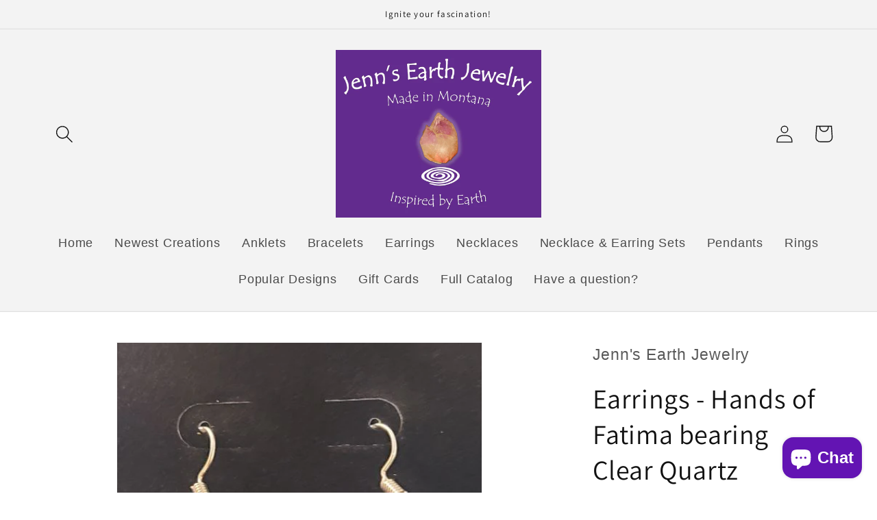

--- FILE ---
content_type: application/javascript; charset=UTF-8
request_url: https://shopify.shipinsure.io/activateShipInsure.js?shop=jenns-earth-jewelry.myshopify.com
body_size: 55161
content:
// v4_17 add support for cart-form

function getUrlParams() {
  const [_, ...pairs] = window.location.href.replace(/\?/g, "&").split("&");
  arr = pairs.map((ks) => ks.split("="));
  return Object.fromEntries(arr);
}

function isDebugMode() {
  return getUrlParams().debug == "true";
}

function isTestMode() {
  return getUrlParams().test == "true";
}

function shouldInitShipInsure() {
  return getUrlParams().init_shipinsure != "false";
}

function shouldRunV1() {
  return getUrlParams().load_v1 == "true";
}

function shouldForceMock() {
  return getUrlParams().force_mock == "true";
}

function shouldDisableInterceptor() {
  return getUrlParams().disable_interceptor == "true";
}

var DEBUG_MODE = isDebugMode(); // set to false to disable debugging
function debug_log() {
  if (DEBUG_MODE) {
    console.log.apply(this, arguments);
  }
}

var airbrake;

var loadAirBrake = (callback) => {
  const existingScript = document.getElementById("ab_script");
  if (!existingScript) {
    const ab_script = document.createElement("script");
    ab_script.src = "https://cdn.jsdelivr.net/npm/@airbrake/browser";
    ab_script.id = "ab_script";

    debug_log("SI: LOADING AirBrake");
    document.body.appendChild(ab_script);

    ab_script.onload = () => {
      si_env = isTestMode() ? "test" : "production";
      "undefined" == typeof window.ShipInsureErrorNotifier &&
        (window.ShipInsureErrorNotifier = new Airbrake.Notifier({
          projectId: 379630,
          projectKey: "d828d29526cb9273139516ade742d54b",
          environment: si_env,
        }));

      debug_log("SI: SUCCESS loading AirBrake");
      airbrake = ShipInsureErrorNotifier;

      airbrake.addFilter((notice) => {
        debug_log("SI: the notice info:", notice);
        if (notice.params.si) {
          // return notice; //keep the ones from our code
          return null; //filter out all error notices for now
        }
        return null; // return null to exclude/skip
      });

      if (callback) {
        callback(airbrake);
      }
    };
    return;
  }

  if (existingScript) {
    debug_log(
      "SI: airbrake was already loading. NOT calling the passed callback"
    );
    // callback(airbrake);
  }
};

"undefined" == typeof window.ShipInsure &&
  (window.ShipInsure = (function () {
    let version = "4_17";
    console.log(`SI: Hello, from ShipInsure Version ${version}`);
    // -------------------------- CONTSTANTS START --------------------------

    // let shipInsureInstallErrorMessage;
    let shipInsureQuote;
    let productVariant;
    let shipInsureProductID;
    let shipInsureElement;
    let shipInsureDiv;
    // var containsShipInsure = false;
    let removedShipInsure = false;
    let errorNotifier;
    let shouldMockResponses = false;
    let isFirstItem = true;

    const hasVisited = localStorage.getItem("has_visited");
    // const containsShipInsure = localStorage.getItem("contains_shipinsure");

    const isOnShipInsureProductPage = window.location.href.includes(
      "/products/shipinsure"
    );

    const isOnCheckoutPage = window.location.href.includes("/checkout");

    // -------------------------- CONTSTANTS END --------------------------

    // -------------------------- CREATE WIDGET START --------------------------

    // ShipInsure Widget HTML (dynamic)
    const getShipInsureWidgetHTML = () => {
      let template = ` <div id="ShipInsureWidget">
        <div class="shipInsureFlex">
          <a class="infoTag">
            <img class="infoIcon" src="https://cdn.shipinsure.io/info.png"/>
          </a>
          <img class="logo1" src="https://cdn.shipinsure.io/logoSvg.svg"/>
          <label class="switch" style="margin:0px;">
            <input type="checkbox" class="switch-input">
            <span class="switch-label" >&nbsp;</span>
            <span class="switch-handle">&nbsp;</span>
          </label>
        </div>
        <p class="shipInsureQuote" >
          Add shipping protection for $${shipInsureQuote || "0.98"}
        </p>
      </div>
      `;
      return template;
    };

    const shipInsureModal = `
      <div id="ShipInsureModal" class="modalDialog">
        <a title="Close" class="closeShipInsureModal">x</a>
        <div class="content">
          <img class="logo2" src="https://cdn.shipinsure.io/logoSvg.svg"/>
          <div class="infoContainer">
            <div class="infoItem">
              <img class="shipInsureBenefitIcon" src="https://cdn.shipinsure.io/shield.jpeg" />
              <div class="benefitDescription">
                <h1 class="modalTitle">One-Click Protect</h1>
                <p class="modalBody">Select the option to secure your shipment from loss, damage or stolen while in transit</p>
              </div>
            </div>
            <div class="infoItem">
              <img class="shipInsureBenefitIcon" src="https://cdn.shipinsure.io/verified.jpeg" />
              <div class="benefitDescription">
                <h1 class="modalTitle">Instant Approval</h1>
                <p class="modalBody">Your order is instantly backed by ShipInsure.</p>
              </div>
            </div>
            <div class="infoItem">
              <img class="shipInsureBenefitIcon" src="https://cdn.shipinsure.io/easy.jpeg" />
              <div class="benefitDescription">
                <h1 class="modalTitle">One-Click Claims</h1>
                <p class="modalBody">If you need to file a claim, one-click prefills your order info and it's instantly filed.</p>
              </div>
            </div>
          </div>
          <div class="linksContainer">
            <a class="linkItem" href="https://shipinsure.io/private-policy-shoppers-shipinsure" target="_blank" rel="noreferrer" >Privacy</a>
            <a class="linkItem" href="https://shipinsure.io/terms-conditions-shoppers-shipinsure" target="_blank" rel="noreferrer" >Terms</a>
          </div>
        </div>
      </div>`;

    // ShipInsure widget CSS
    const styles = `
      #ShipInsureWidget {
        background-color: white;
        color: black;
        border-radius: 6px;
        padding: 4px;
      }
      #ShipInsureWidget .shipInsureFlex {
        display: flex;
        align-items: center;
      }

      #ShipInsureModal .modalTitle {
        margin: 0;
        font-size: 24px;
        font-family: Arial, Helvetica, sans-serif !important;
        text-transform: capitalize !important;
        color: black;
        height: 2em;
        padding-top: 20px;
      }

      @media (min-width: 640px) {
        #ShipInsureModal .modalTitle {
          padding-top: 0;
          padding-bottom: 50px;
        }
      }

      #ShipInsureModal .modalBody {
        font-size: 18px;
        font-family: Arial, Helvetica, sans-serif !important;
        color: black;
        padding-top: 2px;
      }

      #ShipInsureModal .infoContainer {
        padding-top: 0;
      }

      @media (min-width: 640px) {
        #ShipInsureModal .infoContainer {
          display: flex;
          justify-content: space-evenly;
          padding-top: 40px;
        }
      }

      #ShipInsureWidget .infoTag {
        display: inline-flex;
      }
      #ShipInsureWidget .infoIcon {
        cursor: pointer;
        width: 22px;
        height: 22px;
        display: inline !important;
      }

      #ShipInsureModal .infoItem {
        display: flex;
        text-align: left;
      }

      @media (min-width: 640px) {
        #ShipInsureModal .infoItem {
          display: block;
          text-align: center;
          margin-left: 10px;
          margin-right: 10px;
          flex: 1 0 0;
        }
      }

      #ShipInsureModal .shipInsureAlignLeft {
        margin-right: auto;
      }

      #ShipInsureModal .shipInsureBenefitIcon {
        width: 115px;
        height: 115px;
      }

      #ShipInsureWidget .shipInsureQuote {
        padding-top: 7px;
        text-align: left;
        font-family: Arial, Helvetica, sans-serif !important;
        font-size: 1rem;
        margin: 0;
        line-height: inherit !important;
      }
      #ShipInsureWidget .shipInsureQuote .warn {
        color: red;
      }

      #ShipInsureModal .linksContainer {
        flex: 1;
        display: flex;
        align-items: flex-end;
        justify-content: center;
        padding-bottom: 20px;
      }

      #ShipInsureModal .linkItem {
        text-decoration: none;
        color: darkgray !important;
        padding: 0 15px !important;
        margin-top: 50px !important;
        font-size: .9rem !important;
        font-family: Arial, Helvetica, sans-serif !important;
        text-transform: capitalize !important;
      }
      #ShipInsureWidget .logo1 {
        width: 135px;
        padding: 0 12px;
      }
      #ShipInsureModal .logo2 {
        width: 260px;
        padding: 0 12px;
        padding-top: 30px;
        margin: 0 auto;
        display: flex;
      }

      @media (min-width: 920px) {
        #ShipInsureModal {
          margin-left: auto;
          margin-right: auto;
        }
      }

      #ShipInsureModal {
        display: none;
        flex-direction: column;
        margin: 20px;
        width: calc(100vw - 40px);
        max-width: 870px;
        position: fixed;
        top: 0;
        left: 0;
        font-family: Arial, Helvetica, sans-serif;
        background: white;
        border-radius: 10px;
        border: 1px solid grey;
        z-index: 9999999999;
        -webkit-transition: opacity 400ms ease-in;
        -moz-transition: opacity 400ms ease-in;
        transition: opacity 400ms ease-in;
      }

      @media (min-width: 640px) {
        #ShipInsureModal {
          margin: 100px 0;
          left: 50%;
          transform: translateX(-50%);
        }
      }

      #ShipInsureModal .content {
        flex: 1;
        overflow-y: auto;
      }

      #ShipInsureModal:target {
        opacity:1;
        pointer-events: auto;
      }
      #ShipInsureModal > div {
        width: 100%;
      }
      #ShipInsureModal .closeShipInsureModal {
        cursor: pointer;
        background: black !important;
        color: white !important;
        line-height: 25px !important;
        position: absolute;
        right: -12px;
        text-align: center;
        top: -10px;
        width: 24px;
        text-decoration: none;
        font-weight: bold;
        -webkit-border-radius: 12px;
        -moz-border-radius: 12px;
        border-radius: 12px;
        -moz-box-shadow: 1px 1px 3px #000;
        -webkit-box-shadow: 1px 1px 3px #000;
        box-shadow: 1px 1px 3px #000;
      }
      #ShipInsureWidget .switch {
        display: block;
        margin: 12px auto;
        position: relative;
        display: inline-block;
        vertical-align: top;
        width: 44px;
        height: 25px;
        -moz-border-radius: 18px;
        -webkit-border-radius: 18px;
        border-radius: 18px;
        cursor: pointer;
      }

      #ShipInsureWidget .switch-input {
        position: absolute;
        top: 0;
        left: 0;
        opacity: 0;
      }

      #ShipInsureWidget .switch-label {
        position: relative;
        display: block;
        height: inherit;
        font-size: 10px;
        text-transform: uppercase;
        background:#bdc3c7;
        -moz-border-radius: inherit;
        -webkit-border-radius: inherit;
        border-radius: inherit;
        -webkit-transition: 0.15s ease-out;
        -moz-transition: 0.15s ease-out;
        -o-transition: 0.15s ease-out;
        transition: 0.15s ease-out;
        -webkit-transition-property: opacity background border;
        -moz-transition-property: opacity background border;
        -o-transition-property: opacity background border;
        transition-property: opacity background border;
      }
      #ShipInsureWidget .switch-label::before,
      #ShipInsureWidget .switch-label::after {
        position: absolute;
        top: 50%;
        margin-top: -.5em;
        line-height: 1;
        -webkit-transition: inherit;
        -moz-transition: inherit;
        -o-transition: inherit;
        transition: inherit;
        font-size:14px;
      }
      #ShipInsureWidget .switch-label::before {
        content: attr(data-off);
        right: 11px;
        color: #000;
      }
      #ShipInsureWidget .switch-label::after {
        content: attr(data-on);
        left: 11px;
        color: white;
        opacity: 0;
      }
      #ShipInsureWidget .switch-input:checked ~ .switch-label {
        background: #A1CDEB;
      }
      #ShipInsureWidget .switch-input:checked ~ .switch-label::before {
        opacity: 0;
      }
      #ShipInsureWidget .switch-input:checked ~ .switch-label::after {
        opacity: 1;
      }
      #ShipInsureWidget .switch-handle {
        position: absolute;
        top: 5px;
        left: 7px;
        width: 15px;
        height: 15px;
        background: white;
        -moz-border-radius: 10px;
        -webkit-border-radius: 10px;
        border-radius: 10px;
        -webkit-transition: left 0.15s ease-out;
        -moz-transition: left 0.15s ease-out;
        -o-transition: left 0.15s ease-out;
        transition: left 0.15s ease-out;
      }
      #ShipInsureWidget .switch-handle::before {
        content: '';
        position: absolute;
        top: 50%;
        left: 50%;
        margin: -6px 0 0 -6px;
        width: 12px;
        height: 12px;
        background: #f9f9f9;
        -moz-border-radius: 6px;
        -webkit-border-radius: 6px;
        border-radius: 6px;
        -moz-box-shadow: inset 0 1px rgba(0, 0, 0, 0.02);
        -webkit-box-shadow: inset 0 1px rgba(0, 0, 0, 0.02);
        box-shadow: inset 0 1px rgba(0, 0, 0, 0.02);
        background-image: -webkit-linear-gradient(top, #eeeeee, white);
        background-image: -moz-linear-gradient(top, #eeeeee, white);
        background-image: -o-linear-gradient(top, #eeeeee, white);
        background-image: linear-gradient(to bottom, #eeeeee, white);
      }
      #ShipInsureWidget .switch-input:checked ~ .switch-handle {
      background:#0F75BC;
      left: 23px;
      -moz-box-shadow: -1px 1px 5px rgba(0, 0, 0, 0.2);
      -webkit-box-shadow: -1px 1px 5px rgba(0, 0, 0, 0.2);
      box-shadow: -1px 1px 5px rgba(0, 0, 0, 0.2);
      }

      #ShipInsureWidget .switch-input:checked ~	.switch-handle:before{
      background:#0F75BC;
      }
      #ShipInsureWidget .switch-green > .switch-input:checked ~ .switch-label {
      background: #4fb845;
      }
      `;

    let shouldLoadCartDrawerListeners = false;

    const hasCartRefreshListener = () => {
      let has_it = false;
      // window.getEventListeners is only available in Chrome
      if (typeof window.getEventListeners === "function") {
        has_it = Object.keys(
          window.getEventListeners(document.documentElement)
        ).includes("cart:refresh");
      }
      if (has_it) {
        debug_log("SI: hasCartRefreshListener:", has_it);
      }
      return has_it;
    };

    let _ajaxCart;
    const hasAjaxCart = () => {
      _ajaxCart = window.ajaxCart || (window.theme && window.theme.ajaxCart);
      let has_it = "undefined" !== typeof _ajaxCart;
      if (has_it) {
        debug_log("SI: hasAjaxCart:", has_it);
        shouldLoadCartDrawerListeners = true;
      }
      return has_it;
    };

    const hasSlideCart = () => {
      let has_it = "undefined" !== typeof window.SLIDECART;
      if (has_it) {
        debug_log("SI: hasSlideCart:", has_it);
      }
      return has_it;
    };

    const hasMinimogThemeCart = () => {
      let has_it = "undefined" !== typeof window.MinimogTheme;
      if (has_it) {
        debug_log("SI: hasMinimogThemeCart:", has_it);
      }
      return has_it;
    };

    // applies to a few themes
    const hasCartDrawer = () => {
      let has_it =
        "undefined" !== typeof window.theme &&
        "undefined" !== typeof window.theme.CartDrawer &&
        "function" === typeof window.theme.CartDrawer;
      if (has_it) {
        debug_log("SI: hasCartDrawer:", has_it);
      }
      return has_it;
    };

    const hasCartDrawerClass = () => {
      let has_it =
        null !== document.querySelector("cart-drawer") &&
        "function" ===
          typeof document.querySelector("cart-drawer").renderContents;

      if (has_it) {
        debug_log("SI: hasCartDrawerClass:", has_it);
      }
      return has_it;
    };

    const hasCartFormElement = () => {
      let has_it =
        null !== document.querySelector("cart-form") &&
        "function" === typeof document.querySelector("cart-form").refresh;

      if (has_it) {
        debug_log("SI: hasCartFormElement:", has_it);
      }
      return has_it;
    };

    //find store to retest with
    const hasHeaderCart = () => {
      let has_it =
        "undefined" !== typeof window.theme &&
        "undefined" !== typeof window.theme.HeaderCart &&
        "function" === typeof window.theme.HeaderCart;
      if (has_it) {
        debug_log("SI: hasHeaderCart:", has_it);
      }
      return has_it;
    };

    const hasSpruceCart = () => {
      let has_it =
        "undefined" !== typeof window.Spruce &&
        window.Spruce.hasStarted &&
        "function" === typeof window.Spruce.store;
      if (has_it) {
        debug_log("SI: hasSpruceCart:", has_it);
      }
      return has_it;
    };

    const hasDynamicCart = () => {
      const sidebarIds = [
        "sidebar-cart",
        "cart-drawer",
        "shopify-section-cart-drawer",
        "cart_menu",
      ];
      const hasSidebar = () =>
        sidebarIds.some((id) => document.getElementById(id));

      if (
        hasSidebar() ||
        hasCartRefreshListener() ||
        hasAjaxCart() ||
        hasSlideCart() ||
        hasMinimogThemeCart() ||
        hasSpruceCart() ||
        hasCartDrawer() ||
        hasCartDrawerClass() ||
        hasCartFormElement()
      ) {
        if (shouldLoadCartDrawerListeners) {
          setupCartDrawerListeners();
        }
        return true;
      } else {
        return false;
      }
    };

    const checkIsOnCartPage = () => {
      return (
        window.location.pathname === "/cart" ||
        window.location.href.includes("/cart") ||
        document.querySelector('form[action="/cart"]') ||
        document.getElementById("CartDrawer") !== null ||
        hasDynamicCart()
      );
    };

    debug_log("SI: isOnCartPage:", checkIsOnCartPage() !== null);

    // Attach modal to body
    const attachModal = () => {
      if (!document.getElementById("ShipInsureModal")) {
        document.body.insertAdjacentHTML("beforeend", shipInsureModal);
      } else {
        debug_log("SI: Modal already attached");
        // errorNotifier.notify("Could not attach ShipInsure modal to page");
      }
    };

    // Attach css to html
    const attachStyleSheet = () => {
      var styleSheet = document.createElement("style");
      styleSheet.type = "text/css";
      styleSheet.innerText = styles;
      document.head.appendChild(styleSheet);
    };

    // -------------------------- CREATE WIDGET END --------------------------

    // -------------------------- ATTACH WIDGET START --------------------------

    const elementIsVisible = (elem) => {
      return !!(
        elem.offsetWidth ||
        elem.offsetHeight ||
        elem.getClientRects().length
      );
    };

    // Find checkout button element
    // there might be more than one
    const findCheckoutButton = () => {
      //Should start in the form?
      //document.querySelector('form[action="/cart"]')
      var allElements = document.body.getElementsByTagName("*");
      let checkoutElementsArray = [],
        aTagCheckoutBtn = null;
      for (var i = 0, max = allElements.length; i < max; i++) {
        let elem = allElements[i];
        let tags = ["BUTTON", "INPUT", "A"];
        if (
          tags.includes(elem.tagName) &&
          (elem.name?.toLowerCase() === "checkout" ||
            elem.innerText?.toLowerCase() === "checkout" ||
            elem.id === "cart-checkout")
        ) {
          if (elem.tagName === "A") {
            aTagCheckoutBtn = elem;
          } else {
            checkoutElementsArray.push(elem);
          }
        }
      }
      //return the first visible one
      bestCheckOutButton =
        checkoutElementsArray[checkoutElementsArray.length - 1];
      if (
        location.hostname === "smokea.com" &&
        (location.pathname.includes("/products") ||
          location.pathname.includes("/collections"))
      ) {
        bestCheckOutButton = checkoutElementsArray[0];
      }
      if (
        location.hostname === "alpacasofmontana.com" &&
        location.pathname.includes("/cart")
      ) {
        bestCheckOutButton = aTagCheckoutBtn;
      }
      // visibility check isn't consistent. (Last checkout button seems best)

      // for (var i = 0, max = checkoutElementsArray.length; i < max; i++) {
      //   let elem = checkoutElementsArray[i];
      //   if (elementIsVisible(elem)) {
      //     bestCheckOutButton = elem;
      //     break;
      //   }
      // }

      return bestCheckOutButton;
    };

    // Find subtotal element
    const findSubtotalElement = () => {
      var allElements = document.body.getElementsByTagName("*");
      let subtotalElementsArray = [];
      for (var i = 0, max = allElements.length; i < max; i++) {
        const element = allElements[i];
        if (["SCRIPT", "STYLE"].includes(element.tagName)) {
          continue;
        }
        if (element.innerHTML.indexOf("subtotal") !== -1) {
          subtotalElementsArray.push(element);
        }
      }
      return subtotalElementsArray[subtotalElementsArray.length - 1];
    };

    let validDiv = false;
    // Find or create shipinsure element
    const attachShipInsureWidget = (checkoutButtonElement, subtotalElement) => {
      shipInsureElement = document.getElementsByClassName("shipinsure");

      // If shipinsure div is not present, create it
      if (shipInsureElement.length === 0) {
        shipInsureElement = document.createElement("div");
        cls_name = hasSlideCart()
          ? "shipinsure shipInsureAlignLeft"
          : "shipinsure";
        shipInsureElement.className = cls_name;
        shipInsureDiv = shipInsureElement;

        // Attach to checkout button
        if (checkoutButtonElement) {
          debug_log("SI: Attaching to Checkout Button");
          validDiv = true;
          checkoutButtonElement.parentElement.style.display = "block";
          if (
            window.location.hostname === "parfumenligne.ca" ||
            window.location.hostname === "perfumeonline.ca"
          ) {
            checkoutButtonElement.parentNode.insertBefore(
              shipInsureDiv,
              checkoutButtonElement
            );
          } else {
            checkoutButtonElement.parentElement.prepend(shipInsureDiv);
          }
          // Or attach to subtotal element
        } else if (!checkoutButtonElement && subtotalElement) {
          debug_log("SI: Attaching to Subtotal Element", subtotalElement);
          validDiv = true;
          subtotalElement.parentElement.insertBefore(
            shipInsureDiv,
            subtotalElement
          );
          // Or send error to merchant
        } else {
          validDiv = false;
          wrapAndNotify(
            new Error("Could not attach ShipInsure widget to page")
          );
          // shipInsureInstallErrorMessage =
          //   "ShipInsure has failed to automatically install on your store. Not all Shopify themes support ShipInsure automatic installation. You must manually install ShipInsure. To manually install ShipInsure on your Shopify store, please refer to our installation guide at https://shipinsure.io/shopify/install.";
          // debug_log(shipInsureInstallErrorMessage);
        }

        // ShipInsure div found
      } else {
        validDiv = true;
        debug_log("SI: shipInsure div already present");
        shipInsureDiv = Array.from(shipInsureElement)[0];
      }

      if (validDiv && checkIsOnCartPage()) {
        // Attach widget to div
        shipInsureDiv.innerHTML = getShipInsureWidgetHTML();
      }
      return shipInsureDiv;
    };

    // -------------------------- ATTACH WIDGET END --------------------------

    // -------------------------- ALIGN WIDGET START --------------------------
    const alignWidget = (shipInsureDiv) => {
      if (location.hostname === "smokea.com") {
        shipInsureDiv.style.display = "flex";
        shipInsureDiv.style.justifyContent = "end";
        return;
      }
      if (location.hostname === "alpacasofmontana.com") {
        return;
      }
      if (location.hostname === "murillotwinsfragrance.com") {
        shipInsureDiv.children[0].style.backgroundColor = "transparent";
      }
      shipInsureDiv.style.marginBottom = "20px";

      const parent = shipInsureDiv.parentElement;
      if (parent) {
        parent.style.overflowY = "auto";
        parent.style.display = "flex";
        parent.style.flexDirection = "column";
        parent.style.alignItems = "flex-end";
      }
    };

    // -------------------------- ALIGN WIDGET END --------------------------

    // -------------------------- LISTENERS START --------------------------
    const setModalListeners = () => {
      let infoModal = document.querySelector(".modalDialog");
      // Open modal listener
      let infoButton = document.querySelector(".infoTag");
      if (infoButton) {
        infoButton.addEventListener("click", function () {
          infoModal.style.display = "flex";
        });
      }

      let closeModalButton = document.querySelector(".closeShipInsureModal");
      if (closeModalButton) {
        closeModalButton.addEventListener("click", function () {
          infoModal.style.display = "none";
        });

        document.body.addEventListener("click", function (event) {
          if (
            !event.target.classList.contains("infoIcon") &&
            !event.target.closest("#ShipInsureModal") &&
            event.target.id != "ShipInsureModal"
          ) {
            infoModal.style.display = "none";
          }
        });
      }
    };

    const addEventCheckboxListener = () => {
      theCheckBox = getShipInsureCheckbox();
      if (theCheckBox) {
        // Checkbox listener
        theCheckBox.addEventListener("click", function () {
          if (this.checked) {
            debug_log("SI: Customer selected to add SI");
            localStorage.setItem("si_customer_opt", "in");
            addShipInsureToCart(shipInsureProductID);
          } else {
            debug_log("SI: Customer is removing SI");
            localStorage.setItem("si_customer_opt", "out");
            removeShipInsureFromCart(shipInsureProductID);
          }
        });
      }
    };
    // --------------------------  LISTENERS END --------------------------

    const initWidgetElements = () => {
      let loaded = false;
      try {
        if (checkIsOnCartPage()) {
          attachModal();
          attachStyleSheet();
          let subtotalElement = findSubtotalElement();
          let checkoutButtonElement = findCheckoutButton();
          let shipInsureDiv = attachShipInsureWidget(
            checkoutButtonElement,
            subtotalElement
          );
          alignWidget(shipInsureDiv);
          addEventCheckboxListener();
          setModalListeners();
          loaded = true;
        }
      } catch (e) {
        debug_log("SI: couldn't init widgets", e);
      } finally {
        return loaded;
      }
    };

    // -------------------------- SHOPIFY FUNCTIONS START --------------------------

    const getShipInsureCheckbox = () => {
      return document.getElementsByClassName("switch-input")[0];
    };

    const getProductLevels = async () => {
      let config =
        localStorage.getItem("si_products") &&
        JSON.parse(localStorage.getItem("si_products"));

      if (!config) {
        return [];
      }
      return config;
    };

    //now using the actual prices for that vendor
    const getQuote = async (subtotal) => {
      let msg = "";
      let levels = await getProductLevels();
      const highest_level = levels[levels.length - 1];
      localStorage.setItem("si_max_cart_total", highest_level._max);
      const found_match = levels.find(
        (level) => subtotal >= level._min && subtotal < level._max
      );
      if (found_match) {
        productVariant = found_match.sku; //this is a global
        shipInsureQuote = found_match.price / 100;
      } else {
        toggleCheckbox(false);
        disableCheckbox(true);
        shipInsureQuote = null;
        productVariant = null;
        if (subtotal > highest_level._max) {
          msg = `<span class='warn'>Cannot insure orders over $${highest_level._max}</span>`;
        }
      }

      if (shipInsureQuote) {
        disableCheckbox(false);
        msg = "Add shipping protection for $" + shipInsureQuote;
      }

      let pTag = document.querySelector(".shipInsureQuote");
      if (pTag) {
        pTag.innerHTML = msg;
      }

      return productVariant;
    };

    const getShipInsureProductID = (sku) => {
      try {
        const variants = JSON.parse(localStorage.getItem("si_products", "[]"));
        const match = variants.filter((variant) => variant.sku === sku);
        if (match && match[0]) {
          return match[0].id;
        } else {
          let msg = "SI: Error finding ShipInsure variant: " + sku;
          debug_log(msg);
          wrapAndNotify(msg);
        }
      } catch (err) {
        let msg = "SI: Error getting ShipInsure productID:";
        debug_log(msg, err);
        wrapAndNotify(err, msg);
      }
    };

    //sets shipInsureProductID
    const getSubtotal = (data) => {
      const { total_price, final_line_price, item_count } = data;

      let cart_total = total_price || final_line_price || 0;

      // check for multiple entries, or quantity >1
      let shipInsurePrice = 0;

      if (data?.items) {
        localStorage.setItem("contains_shipinsure", false); //reset
        for (var i = 0; i < data.items.length; i++) {
          if (
            data.items[i].handle === "shipinsure" ||
            data.items[i].product_title === "ShipInsure"
          ) {
            shipInsurePrice = data.items[i].price;
            // containsShipInsure = true;
            localStorage.setItem("contains_shipinsure", true);
            shipInsureProductID = data.items[i].id;
            quantity = data.items[i].quantity;
            if (quantity > 1) {
              debug_log(`SI: Quantity > 1 detected. resetting`);
              const resetResult = resetQuantity(shipInsureProductID);
            }
            break;
          }
        }
      }
      debug_log(
        `SI: new quote variant: ${productVariant} si_price: ${shipInsurePrice} si_id: ${shipInsureProductID}`
      );
      toggleCheckbox(localStorage.getItem("contains_shipinsure") === "true");
      var subtotal = (cart_total - shipInsurePrice)
        .toString()
        .replace(/\d\d$/, ".$&");
      return subtotal;
    };

    const fetchCart = async () => {
      return fetch("/cart", {
        headers: {
          "Content-Type": "application/json",
          Accept: "application/json",
        },
      })
        .then((res) => res.json())
        .then((data) => {
          if (data.items) {
            if (data.items.length === 0) {
              localStorage.setItem("contains_shipinsure", false);
            } else {
              isFirstItem = false;
            }
          }
          const subtotal = getSubtotal(data);
          getQuote(subtotal);
          // we need to check if what is already in the cart is the right product, given the quote
          handleDynamicCartUpdate(data);
          return data;
        })
        .catch((err) => {
          let msg = "SI: Error fetching cart:";
          debug_log(msg, err);
          wrapAndNotify(err, msg);
        });
    };

    const wrapAndNotify = (err, msg = null) => {
      errorNotifier.notify({
        error: err,
        context: { component: "si", msg: msg },
        params: { si: true },
      });
    };

    const withShipInsureCheckbox = (success_func) => {
      var checkBox = getShipInsureCheckbox();
      if (checkBox) {
        success_func(checkBox);
      } else {
        let msg = "SI: Checkbox is not on the page!";
        debug_log(msg);
        wrapAndNotify(new Error(msg), msg);
      }
    };

    const disableCheckbox = (disabled) => {
      withShipInsureCheckbox((checkBox) => {
        debug_log(`SI: disableCheckbox: ${disabled}`);
        checkBox.disabled = !!disabled;
      });
    };

    const toggleCheckbox = (checked) => {
      withShipInsureCheckbox((checkBox) => {
        debug_log(`SI: toggleCheckbox: ${checked}`);
        checkBox.checked = !!checked;
      });
    };

    const isDigitalCart = (cartData) => {
      if (!cartData?.items?.length) return false;
      return cartData.items
        .filter((item) => item.vendor !== "ShipInsure")
        .every((item) => item.product_type === "Event");
    };

    const addShipInsureToCart = async (
      newShipInsureID,
      reloadWindow = true
    ) => {
      removedShipInsure = false;
      if (!newShipInsureID) {
        newShipInsureID = await getShipInsureProductID(productVariant);
        shipInsureProductID = newShipInsureID;
      }
      localStorage.setItem("contains_shipinsure", true);
      toggleCheckbox(true);
      disableCheckbox(true);

      debug_log("SI: adding shipinsure product", newShipInsureID);

      let isCartChangedSuccess = true;
      const callResult = await fetch("/cart/add", {
        method: "POST",
        headers: {
          "Content-Type": "application/json",
          Accept: "application/json",
        },
        body: JSON.stringify({
          items: [{ id: newShipInsureID, quantity: 1 }],
        }),
      })
        .then((res) => res.json())
        // .then(data => debug_log("SI: added:", data))
        .catch((err) => {
          let msg = "SI: ERROR adding ShipInsure to cart:";
          console.error(msg, err);
          wrapAndNotify(err, msg);
          isCartChangedSuccess = false;
        });

      disableCheckbox(false);
      if (
        isCartChangedSuccess &&
        !callResult.errors &&
        checkIsOnCartPage() &&
        reloadWindow
      ) {
        debug_log("SI: addShipInsureToCart: window reload");
        refreshCart(callResult);
      }
      return callResult;
    };

    const removeShipInsureFromCart = async (
      original_id,
      contains_shipinsure = false
    ) => {
      localStorage.setItem("contains_shipinsure", contains_shipinsure);

      idToRemove = original_id || shipInsureProductID;
      if (!idToRemove) {
        disableCheckbox(false);
        return;
      }
      removedShipInsure = true;
      disableCheckbox(true);

      debug_log("SI: Removing shipinsure product", idToRemove);
      let isCartChangedSuccess = true;
      const callResult = await fetch("/cart/change", {
        method: "POST",
        headers: {
          "Content-Type": "application/json",
          Accept: "application/json",
        },
        body: JSON.stringify({
          id: String(idToRemove),
          quantity: 0,
        }),
      })
        .then((res) => res.json())
        .catch((err) => {
          console.error("SI: ERROR removing ShipInsure from cart:", err);
          wrapAndNotify(err);
          isCartChangedSuccess = false;
        });

      disableCheckbox(false);
      if (isCartChangedSuccess && !callResult.errors && checkIsOnCartPage()) {
        debug_log("SI: removeShipInsureFromCart: window reload");
        refreshCart(callResult);
      }
      return callResult;
    };

    const resetQuantity = async (original_id) => {
      localStorage.setItem("contains_shipinsure", false);
      idToChange = original_id || shipInsureProductID;
      disableCheckbox(true);

      isTriggered = true;

      debug_log("SI: Removing shipinsure product", idToChange);
      const callResult = await fetch("/cart/change", {
        method: "POST",
        headers: {
          "Content-Type": "application/json",
          Accept: "application/json",
        },
        body: JSON.stringify({
          id: String(idToChange),
          quantity: 1,
        }),
      })
        .then((res) => res.json())
        .catch((err) => {
          console.error("SI: ERROR resetting ShipInsure quantity to 1:", err);
          wrapAndNotify(err);
        });

      disableCheckbox(false);
      if (checkIsOnCartPage()) {
        debug_log("SI: resetQuantity: window reload");
        refreshCart(callResult);
      }
      return callResult;
    };

    // function that gets called when drawer open event is triggered
    const ajaxCartRefresh = (evt, cart) => {
      debug_log(`SI: ajaxCartRefresh event=${evt.type}.${evt.namespace}`);
      ensureWidgets();

      // TEMP until we get vendor to update their code
      if (
        window.Shopify.shop == "tt-swimwear.myshopify.com" &&
        document.querySelector(".ajaxcart__footer") !== null
      ) {
        document.querySelector(".ajaxcart__footer").style.height = "";
        //another approach would be to adjust the height to make room for the widget
      }
    };

    // reuse existing jquery (for custom cart events)
    const _jq = window.$ || window.jQuery;

    let hasLoadedCartListeners = false;

    const setupCartDrawerListeners = () => {
      if (hasLoadedCartListeners) {
        return;
      }
      if (_jq && hasAjaxCart()) {
        let elem = _jq(document.body); // the event is on '#CartContainer', but it will bubble up
        elem.off("ajaxCart.afterCartLoad.SI_Cart_Listener"); // prevent dupe listener
        elem.on("ajaxCart.afterCartLoad.SI_Cart_Listener", ajaxCartRefresh);
        hasLoadedCartListeners = true;
      }
    };

    const refreshCart = (updated_cart) => {
      // reload if we are on /cart - even if they have dynamic cart
      if (window.location.href.includes("/cart")) {
        if (
          window.location.hostname !== "parfumenligne.ca" &&
          window.location.hostname !== "perfumeonline.ca"
        ) {
          window.location.reload();
        }
      } else if (window.location.hostname === "smokea.com") {
        setTimeout(() => {
          ensureWidgets(true);
          window.location.reload();
        }, 700);
      } else if (hasDynamicCart()) {
        debug_log("SI: dynamic reload");
        if (hasCartRefreshListener()) {
          document.documentElement.dispatchEvent(new Event("cart:refresh"));
        } else if (hasAjaxCart()) {
          _ajaxCart.load();
        } else if (hasSpruceCart()) {
          document.body.dispatchEvent(
            new CustomEvent("label:modalcart:afteradditem")
          );
          //or
          //Spruce.store("drawer").cartDrawerOpen = true
        } else if (hasCartDrawer()) {
          // document.dispatchEvent(new CustomEvent("cart:build"));
          new window.theme.CartDrawer(); // will init the cart
        } else if (hasCartDrawerClass()) {
          document.querySelector("cart-drawer").renderContents(updated_cart);
        } else if (hasCartFormElement()) {
          document.querySelector("cart-form").refresh();
        } else if (hasHeaderCart()) {
          new window.theme.HeaderCart(); // will init the cart
        } else if (hasSlideCart()) {
          // should put a spinner?
          setTimeout(function () {
            SLIDECART_UPDATE();
          }, 100);
        } else if (hasMinimogThemeCart()) {
          window.MinimogTheme.Cart.renderNewCart();
        } else {
          debug_log("SI: refreshCart calling default refresh event");
          document.documentElement.dispatchEvent(new Event("cart:refresh"));
          //  document.dispatchEvent(new Event("ajaxProduct:added"));
        }

        setTimeout(() => {
          ensureWidgets(true);
        }, 700);
      } else {
        debug_log("SI: refreshCart: not on /cart and no dynamic cart");
      }
    };

    // Begin with ShipInsure activated
    // setTimeout(() => {
    //   if (!shipInsureCheckboxInput.checked && checkIsOnCartPage()) {
    //     debug_log("SI: not checked");
    //     shipInsureCheckboxInput.checked = true;
    //   }
    // }, 400);

    // -------------------------- SHOPIFY FUNCTIONS END --------------------------

    // -------------------------- PREVENT ADD SI CATALOG TO CART START --------------------------

    const disableAddToCartButton = () => {
      Array.from(document.querySelectorAll("button")).forEach((item) => {
        let btn_txt = item.innerHTML.toLowerCase();
        if (
          btn_txt.includes("add to cart") ||
          btn_txt.includes("to cart") ||
          btn_txt.includes("buy")
        ) {
          item.disabled = true;
        }
      });
    };

    const displayNoneLabels = () => {
      Array.from(document.querySelectorAll("label")).forEach((item) => {
        if (item.innerHTML.toLowerCase().includes("-")) {
          item.style.display = "none";
        }
      });
    };

    const disableIfOnSiProductPage = () => {
      if (isOnShipInsureProductPage) {
        disableAddToCartButton();
        displayNoneLabels();
      }
    };

    // -------------------------- PREVENT ADD SI CATALOGTO CART END --------------------------

    // -------------------------- LIMIT ONE SI ITEM IN CART START --------------------------

    const loadMockInterceptor = () => {
      const { fetch: origFetch } = window;
      mock_responses = getMockResponses();
      window.fetch = async (...args) => {
        will_mock = mock_responses.hasOwnProperty(args[0]);
        debug_log("SI: fetch called with args:", args);
        if (will_mock) {
          debug_log("SI: will mock", args[0]);
        }

        let response;
        try {
          response = await origFetch(...args);

          /* or mock the response: */
        } catch (e) {
          console.error("got it", e);
        } finally {
          // debug_log("SI: We do cleanup here");
          if (will_mock) {
            response = {
              ok: true,
              status: 200,
              json: async () => mock_responses[args[0]],
            };
          }

          return response;
        }
      };
    };

    let delayedRemove = (original_si_id, contains_shipinsure = false) => {
      setTimeout(() => {
        removeShipInsureFromCart(original_si_id, contains_shipinsure);
      }, 500);
    };

    let recheckWidgetsCount = 0;
    let ensureWidgets = (skip_recheck) => {
      if (!getShipInsureCheckbox()) {
        debug_log(
          "SI: checkbox element is gone, re-initializing. retry-count:",
          recheckWidgetsCount
        );
        initWidgetElements();
        // toggleCheckbox(containsShipInsure);
        toggleCheckbox(localStorage.getItem("contains_shipinsure") === "true");
        if (
          !skip_recheck &&
          !getShipInsureCheckbox() &&
          recheckWidgetsCount < 4
        ) {
          //we're dealing with dynamic replacement, so come back and check again
          // setTimeout(() => {
          //   recheckWidgetsCount++;
          //   ensureWidgets();
          // }, 1000);
        }
      }
    };

    // ******************    handleDynamicCartUpdate     ******************
    let isTriggered = false;
    let handleDynamicCartUpdate = async (cartData) => {
      debug_log("SI: SUCCESS has dynamic cart cartData:", cartData);
      if (isDigitalCart(cartData)) {
        removeShipInsureFromCart(shipInsureProductID);
        const shipInsureElement =
          document.getElementsByClassName("shipinsure")[0];
        if (shipInsureElement) {
          shipInsureElement.remove();
        }
        return;
      }
      let original_si_id,
        subtotal = null;
      if (cartData) {
        let cartTotal =
          cartData.total_price || cartData.final_price || cartData.price || 0;
        getQuote(cartTotal / 100);
        initWidgetElements();
        original_si_id = shipInsureProductID;
        subtotal = getSubtotal(cartData); //sets new shipInsureProductID, and containsShipInsure based on whats in the cart
        debug_log(
          `SI: handleDynamicCartUpdate cartTotal: ${cartTotal}, subtotal: ${subtotal} isTriggered: ${isTriggered} original_si_id: ${original_si_id}`
        );
        if (location.hostname === "smokea.com") {
          setTimeout(() => {
            toggleCheckbox(
              localStorage.getItem("contains_shipinsure") === "true"
            );
          }, 1000);
        }
      }
      if (!cartData?.error) {
        // if (!removedShipInsure) {
        ensureWidgets();

        if (!isTriggered) {
          //determine current SI product, new subtotal, and if we need to update the SI product in the cart

          let variant_sku = await getQuote(subtotal); //will update the UI
          shipInsureProductID = await getShipInsureProductID(variant_sku); //global var
          let containsShipInsure =
            localStorage.getItem("contains_shipinsure") === "true";
          let has_si_product =
            containsShipInsure && original_si_id !== undefined;
          let shouldCheckOptOut = !containsShipInsure && isFirstItem;

          debug_log(
            `SI: handleDynamicCartUpdate variant_sku: ${variant_sku}, shipInsureProductID: ${shipInsureProductID} has_si_product: ${has_si_product} shouldCheckOptOut: ${shouldCheckOptOut}`
          );

          if (has_si_product) {
            let si_max_cart_total =
              localStorage.getItem("si_max_cart_total") || 1000;
            if (original_si_id !== shipInsureProductID) {
              debug_log(
                `SI: recalculating product subtotal ${subtotal} orig_id: ${original_si_id} quoted_id: ${shipInsureProductID}`
              );
              isTriggered = true;
              addShipInsureToCart(shipInsureProductID, false);
              delayedRemove(original_si_id, true);
            } else if (Math.fround(subtotal) > Math.fround(si_max_cart_total)) {
              debug_log(`SI: over cart limit $${subtotal}, removing SI `);
              isTriggered = true;
              delayedRemove(original_si_id);
            }
          } else if (shouldCheckOptOut) {
            debug_log("SI: first item in cart, firing processOptOut");
            isTriggered = true;
            processOptOut();
          }
        }
        setTimeout(() => {
          ensureWidgets();
          isTriggered = false; //resetting
        }, 800);
        // } else {
        //   debug_log("SI: skipping delayed remove");
        //   //delayedRemove(shipInsureProductID);
        // }
      }
    };

    loadInterceptor = () => {
      debug_log("SI: SUCCES loaded interceptor");
      //intercept xhr calls and trigger update
      const open = window.XMLHttpRequest.prototype.open;
      function openReplacement() {
        this.addEventListener("load", function () {
          if (
            [
              "/cart/add.js",
              "/cart/update.js",
              "/cart/change",
              "/cart/change.js",
              "/cart/clear.js",
            ].includes(this._url)
          ) {
            handleDynamicCartUpdate(JSON.parse(this.response));
            debug_log("SI: XHR call triggered:", JSON.parse(this.response));
          }
        });
        return open.apply(this, arguments);
      }
      window.XMLHttpRequest.prototype.open = openReplacement;

      //intercept fetch calls
      (function (ns, fetch) {
        if (typeof fetch !== "function") return;

        ns.fetch = function () {
          const response = fetch.apply(this, arguments).catch((err) => {
            debug_log("SI: ERROR fetching ns:", err);
            wrapAndNotify(err);
          });

          response.then((res) => {
            let this_url = (res?.url || "").split("?")[0];
            if (
              [
                `${window.location.origin}/cart/update`,
                `${window.location.origin}/cart/change`,
                `${window.location.origin}/cart/add.js`,
                `${window.location.origin}/cart/update.js`,
                `${window.location.origin}/cart/change.js`,
                `${window.location.origin}/cart/clear.js`,
              ].includes(this_url)
            ) {
              res.clone().json().then(handleDynamicCartUpdate);
              debug_log("SI: ns fetch call triggered:", res.clone().json());
            }
          });

          return response;
        };
      })(window, window.fetch);
    };

    // -------------------------- LIMIT ONE SI ITEM IN CART END --------------------------

    // -------------------------- OPT OUT ON FIRST VISIT START --------------------------

    const loadConfig = async () => {
      debug_log("SI: loadConfig");
      const merchantConfig = await fetch(
        "https://api.shipinsure.io/v1/merchants/config?query=" +
          window.Shopify.shop,
        {
          headers: {
            "Content-Type": "application/json",
            Accept: "application/json",
          },
        }
      )
        .then((res) => res.json())
        .then((data) => {
          return data;
        });
      debug_log("SI: optInOutRes:", merchantConfig.opt_in_out);
      localStorage.setItem("si_opt_in_out", merchantConfig.opt_in_out);
      localStorage.setItem("si_max_cart_total", 1000);
      localStorage.setItem(
        "si_merchant_config",
        JSON.stringify(merchantConfig)
      );

      return merchantConfig;
    };

    const processOptOut = () => {
      let hasQuote = undefined !== shipInsureProductID;
      if (
        hasQuote &&
        localStorage.getItem("si_opt_in_out") === "out" &&
        localStorage.getItem("contains_shipinsure") === "false" &&
        localStorage.getItem("si_customer_opt") !== "out"
      ) {
        debug_log(
          "SI: Mercht Opt-Out & SI not in cart & Customer no opt. Auto Adding"
        );
        addShipInsureToCart(shipInsureProductID);
      }
    };

    const setAirBrake = (err) => {
      errorNotifier = err;
    };

    //move this out to test page
    const getMockResponses = () => {
      "undefined" == typeof window.SI_MockServer && (window.SI_MockServer = {});
      return window.SI_MockServer;
    };

    let disableInterceptor = false;
    return {
      getVersion: () => {
        return version;
      },
      setOnCartPage: function (val) {
        window.SLIDECART = 100; //will fake a cart page
      },
      setDisableInterceptor: function (val) {
        disableInterceptor = !!val;
      },
      setShouldMockResponses: function (val) {
        shouldMockResponses = !!val;
      },

      //when you need to test something in the ShipInsure scope
      run_eval: function (method) {
        return eval(method);
      },
      toggleSiCheckbox: function (val) {
        toggleCheckbox(!!val);
      },

      fireEnsureWidgets: function () {
        ensureWidgets();
      },
      fireHasDynamicCart: function () {
        return hasDynamicCart();
      },
      findCheckoutButton: findCheckoutButton,
      hasDynamicCart: hasDynamicCart,

      initShipInsure: async function (error_notifier) {
        try {
          setAirBrake(error_notifier);

          await Promise.all([loadShipInsureProduct(), loadConfig()]);

          if (checkIsOnCartPage()) {
            debug_log("SI: LOADING ShipInsure widget");

            if (initWidgetElements()) {
              debug_log("SI: SUCCESS init widget elements");

              loadInterceptor();

              if (shouldMockResponses) {
                loadMockInterceptor();
              }

              await fetchCart();
              processOptOut(); //fire check on load
            } else {
              //widgets didn't load. empty cart?
              debug_log("SI: ERROR Widgets didn't load");
            }
          } else if (
            location.hostname === "smokea.com" &&
            (location.pathname.includes("/products") ||
              location.pathname.includes("/collections"))
          ) {
            loadInterceptor();
            addEventCheckboxListener();
          } else {
            disableIfOnSiProductPage();
          }
          debug_log("SI: SUCCESS loading ShipInsure widget");
        } catch (err) {
          debug_log("SI: ERROR loading ShipInsure widget:", err);
          wrapAndNotify(err);
          // throw err;
        }
      },
    };

    // -------------------------- OPT OUT ON FIRST VISIT END --------------------------
  })()); // close IIFE

async function loadShipInsureProduct() {
  await fetch("/products/shipinsure.js", {
    headers: {
      "Content-Type": "application/json",
      Accept: "application/json",
    },
  })
    .then((res) => res.json())
    .then((data) =>
      data.variants.map((variant) => {
        const [, , range] = variant.sku.split("_");
        const [_min, _max] = range.split("-").map((value) => parseInt(value));
        return {
          _min,
          _max,
          ...variant,
        };
      })
    )
    .then((variants) => {
      localStorage.setItem("si_products", JSON.stringify(variants));
    });
}

function loadV1() {
  const v1_script = document.createElement("script");
  v1_script.src = "https://shopify.shipinsure.io/activateShipInsure.js";
  document.body.appendChild(v1_script);
}

function runShipScript(error_notifier) {
  debug_log("SI: SUCCESS run SI script");
  try {
    if (shouldRunV1()) {
      loadV1();
    } else {
      if (isTestMode()) {
        ShipInsure.setOnCartPage(true);
      }
      if (shouldInitShipInsure()) {
        if (shouldForceMock()) {
          ShipInsure.setShouldMockResponses(true);
        }
        if (shouldDisableInterceptor()) {
          debug_log("SI: DISABLING interceptor");
          ShipInsure.setDisableInterceptor(true);
        }
        ShipInsure.initShipInsure(error_notifier);
        debug_log("SI: Has dynamic cart? " + ShipInsure.fireHasDynamicCart());
      } else {
        debug_log(
          "url param shouldInitShipInsure was false, not calling initShipInsure"
        );
      }
    }
  } catch (err) {
    debug_log("SI: Caught error in ShipInsure", err);
    airbrake.notify(err).then(function (notice) {
      if (notice.id) {
        //useful
        debug_log("SI: Airbrake return notice id:", notice.id, err);
      } else {
        //log that we couldn't notify, contact us directly
        debug_log("SI: notify failed:", notice.error, err);
      }
    });
  }
}

const isReadyForScript = () => {
  if (location.hostname === "cookiesandco.shop") {
    if (window.ShipInsure.hasDynamicCart()) {
      if (window.ShipInsure.findCheckoutButton()) return true;
      return false;
    }
  }
  return true;
};

var scriptTimerId = setInterval(function () {
  if (!isReadyForScript()) return;
  clearInterval(scriptTimerId);

  if ("undefined" == typeof window.loaded_sh) {
    window.loaded_sh = {
      loaded: loadAirBrake(runShipScript),
    };
  }
}, 500);
// loadAirBrake(runShipScript);


--- FILE ---
content_type: text/javascript; charset=utf-8
request_url: https://jennsearthjewelry.com/products/shipinsure.js
body_size: 769
content:
{"id":8192214761764,"title":"ShipInsure Package Protection","handle":"shipinsure","description":"\u003cp\u003eShipping package protection.\u003c\/p\u003e","published_at":"2026-01-21T13:16:28-07:00","created_at":"2023-03-08T18:15:29-07:00","vendor":"ShipInsure","type":"Insurance","tags":[],"price":49,"price_min":49,"price_max":999,"available":true,"price_varies":true,"compare_at_price":null,"compare_at_price_min":0,"compare_at_price_max":0,"compare_at_price_varies":false,"variants":[{"id":44791922032932,"title":"0.49","option1":"0.49","option2":null,"option3":null,"sku":"SI_LEVEL_0-10","requires_shipping":false,"taxable":true,"featured_image":null,"available":true,"name":"ShipInsure Package Protection - 0.49","public_title":"0.49","options":["0.49"],"price":49,"weight":0,"compare_at_price":null,"inventory_management":null,"barcode":null,"requires_selling_plan":false,"selling_plan_allocations":[]},{"id":44791922065700,"title":"0.98","option1":"0.98","option2":null,"option3":null,"sku":"SI_LEVEL_10-100","requires_shipping":false,"taxable":true,"featured_image":null,"available":true,"name":"ShipInsure Package Protection - 0.98","public_title":"0.98","options":["0.98"],"price":98,"weight":0,"compare_at_price":null,"inventory_management":null,"barcode":null,"requires_selling_plan":false,"selling_plan_allocations":[]},{"id":44791922098468,"title":"1.49","option1":"1.49","option2":null,"option3":null,"sku":"SI_LEVEL_100-150","requires_shipping":false,"taxable":true,"featured_image":null,"available":true,"name":"ShipInsure Package Protection - 1.49","public_title":"1.49","options":["1.49"],"price":149,"weight":0,"compare_at_price":null,"inventory_management":null,"barcode":null,"requires_selling_plan":false,"selling_plan_allocations":[]},{"id":44791922131236,"title":"1.99","option1":"1.99","option2":null,"option3":null,"sku":"SI_LEVEL_150-200","requires_shipping":false,"taxable":true,"featured_image":null,"available":true,"name":"ShipInsure Package Protection - 1.99","public_title":"1.99","options":["1.99"],"price":199,"weight":0,"compare_at_price":null,"inventory_management":null,"barcode":null,"requires_selling_plan":false,"selling_plan_allocations":[]},{"id":44791922164004,"title":"2.49","option1":"2.49","option2":null,"option3":null,"sku":"SI_LEVEL_200-250","requires_shipping":false,"taxable":true,"featured_image":null,"available":true,"name":"ShipInsure Package Protection - 2.49","public_title":"2.49","options":["2.49"],"price":249,"weight":0,"compare_at_price":null,"inventory_management":null,"barcode":null,"requires_selling_plan":false,"selling_plan_allocations":[]},{"id":44791922196772,"title":"2.99","option1":"2.99","option2":null,"option3":null,"sku":"SI_LEVEL_250-300","requires_shipping":false,"taxable":true,"featured_image":null,"available":true,"name":"ShipInsure Package Protection - 2.99","public_title":"2.99","options":["2.99"],"price":299,"weight":0,"compare_at_price":null,"inventory_management":null,"barcode":null,"requires_selling_plan":false,"selling_plan_allocations":[]},{"id":44791922229540,"title":"3.49","option1":"3.49","option2":null,"option3":null,"sku":"SI_LEVEL_300-350","requires_shipping":false,"taxable":true,"featured_image":null,"available":true,"name":"ShipInsure Package Protection - 3.49","public_title":"3.49","options":["3.49"],"price":349,"weight":0,"compare_at_price":null,"inventory_management":null,"barcode":null,"requires_selling_plan":false,"selling_plan_allocations":[]},{"id":44791922262308,"title":"3.99","option1":"3.99","option2":null,"option3":null,"sku":"SI_LEVEL_350-400","requires_shipping":false,"taxable":true,"featured_image":null,"available":true,"name":"ShipInsure Package Protection - 3.99","public_title":"3.99","options":["3.99"],"price":399,"weight":0,"compare_at_price":null,"inventory_management":null,"barcode":null,"requires_selling_plan":false,"selling_plan_allocations":[]},{"id":44791922295076,"title":"4.49","option1":"4.49","option2":null,"option3":null,"sku":"SI_LEVEL_400-450","requires_shipping":false,"taxable":true,"featured_image":null,"available":true,"name":"ShipInsure Package Protection - 4.49","public_title":"4.49","options":["4.49"],"price":449,"weight":0,"compare_at_price":null,"inventory_management":null,"barcode":null,"requires_selling_plan":false,"selling_plan_allocations":[]},{"id":44791922327844,"title":"4.99","option1":"4.99","option2":null,"option3":null,"sku":"SI_LEVEL_450-500","requires_shipping":false,"taxable":true,"featured_image":null,"available":true,"name":"ShipInsure Package Protection - 4.99","public_title":"4.99","options":["4.99"],"price":499,"weight":0,"compare_at_price":null,"inventory_management":null,"barcode":null,"requires_selling_plan":false,"selling_plan_allocations":[]},{"id":44791922360612,"title":"5.49","option1":"5.49","option2":null,"option3":null,"sku":"SI_LEVEL_500-550","requires_shipping":false,"taxable":true,"featured_image":null,"available":true,"name":"ShipInsure Package Protection - 5.49","public_title":"5.49","options":["5.49"],"price":549,"weight":0,"compare_at_price":null,"inventory_management":null,"barcode":null,"requires_selling_plan":false,"selling_plan_allocations":[]},{"id":44791922393380,"title":"5.99","option1":"5.99","option2":null,"option3":null,"sku":"SI_LEVEL_550-600","requires_shipping":false,"taxable":true,"featured_image":null,"available":true,"name":"ShipInsure Package Protection - 5.99","public_title":"5.99","options":["5.99"],"price":599,"weight":0,"compare_at_price":null,"inventory_management":null,"barcode":null,"requires_selling_plan":false,"selling_plan_allocations":[]},{"id":44791922426148,"title":"6.49","option1":"6.49","option2":null,"option3":null,"sku":"SI_LEVEL_600-650","requires_shipping":false,"taxable":true,"featured_image":null,"available":true,"name":"ShipInsure Package Protection - 6.49","public_title":"6.49","options":["6.49"],"price":649,"weight":0,"compare_at_price":null,"inventory_management":null,"barcode":null,"requires_selling_plan":false,"selling_plan_allocations":[]},{"id":44791922458916,"title":"6.99","option1":"6.99","option2":null,"option3":null,"sku":"SI_LEVEL_650-700","requires_shipping":false,"taxable":true,"featured_image":null,"available":true,"name":"ShipInsure Package Protection - 6.99","public_title":"6.99","options":["6.99"],"price":699,"weight":0,"compare_at_price":null,"inventory_management":null,"barcode":null,"requires_selling_plan":false,"selling_plan_allocations":[]},{"id":44791922491684,"title":"7.49","option1":"7.49","option2":null,"option3":null,"sku":"SI_LEVEL_700-750","requires_shipping":false,"taxable":true,"featured_image":null,"available":true,"name":"ShipInsure Package Protection - 7.49","public_title":"7.49","options":["7.49"],"price":749,"weight":0,"compare_at_price":null,"inventory_management":null,"barcode":null,"requires_selling_plan":false,"selling_plan_allocations":[]},{"id":44791922524452,"title":"7.99","option1":"7.99","option2":null,"option3":null,"sku":"SI_LEVEL_750-800","requires_shipping":false,"taxable":true,"featured_image":null,"available":true,"name":"ShipInsure Package Protection - 7.99","public_title":"7.99","options":["7.99"],"price":799,"weight":0,"compare_at_price":null,"inventory_management":null,"barcode":null,"requires_selling_plan":false,"selling_plan_allocations":[]},{"id":44791922589988,"title":"8.49","option1":"8.49","option2":null,"option3":null,"sku":"SI_LEVEL_800-850","requires_shipping":false,"taxable":true,"featured_image":null,"available":true,"name":"ShipInsure Package Protection - 8.49","public_title":"8.49","options":["8.49"],"price":849,"weight":0,"compare_at_price":null,"inventory_management":null,"barcode":null,"requires_selling_plan":false,"selling_plan_allocations":[]},{"id":44791922622756,"title":"8.99","option1":"8.99","option2":null,"option3":null,"sku":"SI_LEVEL_850-900","requires_shipping":false,"taxable":true,"featured_image":null,"available":true,"name":"ShipInsure Package Protection - 8.99","public_title":"8.99","options":["8.99"],"price":899,"weight":0,"compare_at_price":null,"inventory_management":null,"barcode":null,"requires_selling_plan":false,"selling_plan_allocations":[]},{"id":44791922655524,"title":"9.49","option1":"9.49","option2":null,"option3":null,"sku":"SI_LEVEL_900-950","requires_shipping":false,"taxable":true,"featured_image":null,"available":true,"name":"ShipInsure Package Protection - 9.49","public_title":"9.49","options":["9.49"],"price":949,"weight":0,"compare_at_price":null,"inventory_management":null,"barcode":null,"requires_selling_plan":false,"selling_plan_allocations":[]},{"id":44791922688292,"title":"9.99","option1":"9.99","option2":null,"option3":null,"sku":"SI_LEVEL_950-1000","requires_shipping":false,"taxable":true,"featured_image":null,"available":true,"name":"ShipInsure Package Protection - 9.99","public_title":"9.99","options":["9.99"],"price":999,"weight":0,"compare_at_price":null,"inventory_management":null,"barcode":null,"requires_selling_plan":false,"selling_plan_allocations":[]}],"images":["\/\/cdn.shopify.com\/s\/files\/1\/0726\/2034\/3588\/products\/shipinsure-icon.png?v=1678324529"],"featured_image":"\/\/cdn.shopify.com\/s\/files\/1\/0726\/2034\/3588\/products\/shipinsure-icon.png?v=1678324529","options":[{"name":"Range","position":1,"values":["0.49","0.98","1.49","1.99","2.49","2.99","3.49","3.99","4.49","4.99","5.49","5.99","6.49","6.99","7.49","7.99","8.49","8.99","9.49","9.99"]}],"url":"\/products\/shipinsure","media":[{"alt":null,"id":33237563375908,"position":1,"preview_image":{"aspect_ratio":1.02,"height":1961,"width":2000,"src":"https:\/\/cdn.shopify.com\/s\/files\/1\/0726\/2034\/3588\/products\/shipinsure-icon.png?v=1678324529"},"aspect_ratio":1.02,"height":1961,"media_type":"image","src":"https:\/\/cdn.shopify.com\/s\/files\/1\/0726\/2034\/3588\/products\/shipinsure-icon.png?v=1678324529","width":2000}],"requires_selling_plan":false,"selling_plan_groups":[]}